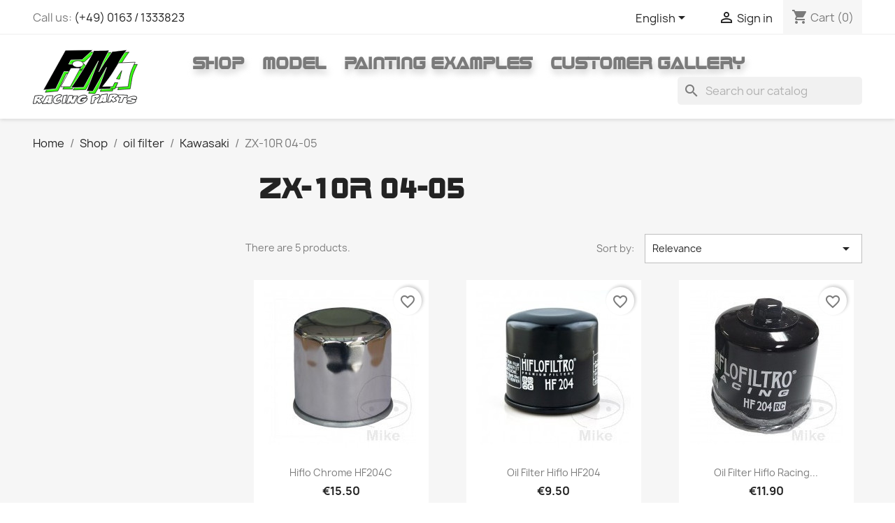

--- FILE ---
content_type: image/svg+xml
request_url: https://www.fima-racingparts.de/img/logo-1683021342.svg
body_size: 10171
content:
<?xml version="1.0" encoding="UTF-8" standalone="no"?>
<!-- Created with Inkscape (http://www.inkscape.org/) -->

<svg
   version="1.1"
   id="svg18"
   width="290.58099"
   height="150.91612"
   viewBox="0 0 290.58099 150.91612"
   sodipodi:docname="fima_racing_parts_vector_final.eps"
   xmlns:inkscape="http://www.inkscape.org/namespaces/inkscape"
   xmlns:sodipodi="http://sodipodi.sourceforge.net/DTD/sodipodi-0.dtd"
   xmlns="http://www.w3.org/2000/svg"
   xmlns:svg="http://www.w3.org/2000/svg">
  <defs
     id="defs22" />
  <sodipodi:namedview
     id="namedview20"
     pagecolor="#ffffff"
     bordercolor="#000000"
     borderopacity="0.25"
     inkscape:showpageshadow="2"
     inkscape:pageopacity="0.0"
     inkscape:pagecheckerboard="0"
     inkscape:deskcolor="#d1d1d1"
     showgrid="false" />
  <g
     id="g26"
     inkscape:groupmode="layer"
     inkscape:label="Page 1"
     transform="matrix(1.3333333,0,0,-1.3333333,-69.170801,150.91696)">
    <g
       id="g28"
       transform="scale(0.1)">
      <path
         d="M 802.477,170.09 718.727,25.0898 V 12.1719 l 22.078,-2.91018 50.836,4.16018 17.086,8.75 3.328,13.75 9.586,0.4179 V 16.1914 c 0,0 6.672,-6.51171 8.336,-6.92968 1.664,-0.42188 40.414,6.18748 40.414,6.18748 l 40.836,2.6719 12.914,123.2189 8.675,31.672 -67.839,1.508"
         style="fill:#ffffff;fill-opacity:1;fill-rule:evenodd;stroke:none"
         id="path30" />
      <path
         d="m 1267.08,176.039 -25.83,-73.109 -23.75,-60.4886 -5.83,-24.8828 2.91,-5.957 35,3.2773 29.17,2.6797 10.83,33.2109 26.25,-33.2109 64.17,1.9609 41.25,95.4215 28.75,46.25 -7.08,4.579 -71.13,3.332 -25.73,-50.262 -3.56,48.601 v 12.168 l -75.42,-3.57"
         style="fill:#ffffff;fill-opacity:1;fill-rule:evenodd;stroke:none"
         id="path32" />
      <path
         d="m 1744.58,171.27 -10.83,-75.2309 -7.08,-59.0196 -2.5,-25.4179 7.91,-4.16019 24.17,4.16019 35.83,16.6797 v 40.4101 l 13.34,20.6602 30.83,18.9184 41.25,27.082 23.75,21.25 8.33,14.668 -5.41,19.5 -21.25,5.171 h -36.25 l -42.92,-8.109 -42.92,-16.562 h -14.58 -1.67"
         style="fill:#ffffff;fill-opacity:1;fill-rule:evenodd;stroke:none"
         id="path34" />
      <path
         d="m 1238.33,1070.77 -461.244,-825 261.244,26.25 171.25,357.5 294.84,-5.602 107.66,155.602 -304.99,4.3 44.99,85.7 233.75,5 223.75,205 -571.25,-8.75"
         style="fill:#39ff14;fill-opacity:1;fill-rule:nonzero;stroke:none"
         id="path36" />
      <path
         d="m 1238.33,1070.77 -461.244,-825 261.244,26.25 171.25,357.5 294.84,-5.602 107.66,155.602 -304.99,4.3 44.99,85.7 233.75,5 223.75,205 z"
         style="fill:none;stroke:#000000;stroke-width:10;stroke-linecap:butt;stroke-linejoin:miter;stroke-miterlimit:10;stroke-dasharray:none;stroke-opacity:1"
         id="path38" />
      <path
         d="m 1140.83,313.41 c 0,0 205.21,380.977 208.88,387.735 3.8,6.992 212.48,1.539 201.12,1.828 L 1339.58,313.41 h -198.75"
         style="fill:#39ff14;fill-opacity:1;fill-rule:nonzero;stroke:none"
         id="path40" />
      <path
         d="m 1140.83,313.41 c 0,0 205.21,380.977 208.88,387.735 3.8,6.992 212.48,1.539 201.12,1.828 L 1339.58,313.41 Z"
         style="fill:none;stroke:#000000;stroke-width:10;stroke-linecap:butt;stroke-linejoin:miter;stroke-miterlimit:10;stroke-dasharray:none;stroke-opacity:1"
         id="path42" />
      <path
         d="m 1618.33,302.02 c 0,0 305.8,553.058 305.8,548.058 0,-5 -110.8,-280.558 -110.8,-280.558 l -136.25,-345 132.5,-6.25 283.75,497.757 -63.75,-169.007 -110,-283.75 255,10 c 0,0 16.25,61.25 73.75,301.25 57.5,240 268.75,505 268.75,505 l -305,-35 -158.75,-229.559 -120.91,-193.613 c 0,0 83.41,196.922 107.16,243.172 23.75,46.25 108.75,206.25 108.75,206.25 l -320,-7.5 c 0,0 -23.75,-52.5 -36.25,-78.75 -12.5,-26.25 -91.25,-161.25 -151.25,-257.5 -60,-96.25 -181.25,-292.5 -286.25,-433.75 l 263.75,8.75"
         style="fill:#39ff14;fill-opacity:1;fill-rule:nonzero;stroke:none"
         id="path44" />
      <path
         d="m 1618.33,302.02 c 0,0 305.8,553.058 305.8,548.058 0,-5 -110.8,-280.558 -110.8,-280.558 l -136.25,-345 132.5,-6.25 283.75,497.757 -63.75,-169.007 -110,-283.75 255,10 c 0,0 16.25,61.25 73.75,301.25 57.5,240 268.75,505 268.75,505 l -305,-35 -158.75,-229.559 -120.91,-193.613 c 0,0 83.41,196.922 107.16,243.172 23.75,46.25 108.75,206.25 108.75,206.25 l -320,-7.5 c 0,0 -23.75,-52.5 -36.25,-78.75 -12.5,-26.25 -91.25,-161.25 -151.25,-257.5 -60,-96.25 -181.25,-292.5 -286.25,-433.75 z"
         style="fill:none;stroke:#000000;stroke-width:10;stroke-linecap:butt;stroke-linejoin:miter;stroke-miterlimit:10;stroke-dasharray:none;stroke-opacity:1"
         id="path46" />
      <path
         d="m 2409.58,648.895 c 0,0 -113.75,-171.875 -110,-170.625 3.75,1.25 66.25,-6.25 66.25,-6.25 z m -415,-339.375 c 0,0 164.39,211.652 200,267.941 38.75,61.25 144.38,232.059 144.38,232.059 l 350.62,13.75 c 0,0 -86.25,-160 -106.25,-262.5 -20,-102.5 -41.25,-243.309 -41.25,-243.309 l -260,-19.191 46.25,99.3 -66.23,0.969 -36.27,-81.078 -231.25,-4.051"
         style="fill:#39ff14;fill-opacity:1;fill-rule:nonzero;stroke:none"
         id="path48" />
      <path
         d="m 2409.58,648.895 c 0,0 -113.75,-171.875 -110,-170.625 3.75,1.25 66.25,-6.25 66.25,-6.25 z m -415,-339.375 c 0,0 164.39,211.652 200,267.941 38.75,61.25 144.38,232.059 144.38,232.059 l 350.62,13.75 c 0,0 -86.25,-160 -106.25,-262.5 -20,-102.5 -41.25,-243.309 -41.25,-243.309 l -260,-19.191 46.25,99.3 -66.23,0.969 -36.27,-81.078 -231.25,-4.051"
         style="fill:none;stroke:#000000;stroke-width:10;stroke-linecap:butt;stroke-linejoin:miter;stroke-miterlimit:10;stroke-dasharray:none;stroke-opacity:1"
         id="path50" />
      <path
         d="m 1610.35,786.465 c 0,-37.586 -50.54,-68.059 -112.88,-68.059 -62.35,0 -112.89,30.473 -112.89,68.059 0,37.586 50.54,68.055 112.89,68.055 62.34,0 112.88,-30.469 112.88,-68.055"
         style="fill:#39ff14;fill-opacity:1;fill-rule:nonzero;stroke:none"
         id="path52" />
      <path
         d="m 1610.35,786.465 c 0,-37.586 -50.54,-68.059 -112.88,-68.059 -62.35,0 -112.89,30.473 -112.89,68.059 0,37.586 50.54,68.055 112.89,68.055 62.34,0 112.88,-30.469 112.88,-68.055 z"
         style="fill:none;stroke:#000000;stroke-width:10;stroke-linecap:butt;stroke-linejoin:miter;stroke-miterlimit:10;stroke-dasharray:none;stroke-opacity:1"
         id="path54" />
      <path
         d="m 1194.58,1116.78 -461.244,-824.991 261.25,26.25 171.244,357.488 294.84,-5.601 107.66,155.601 -304.99,4.301 44.99,85.699 233.75,5 223.75,205.003 -571.25,-8.75"
         style="fill:#000000;fill-opacity:1;fill-rule:nonzero;stroke:none"
         id="path56" />
      <path
         d="m 1194.58,1116.78 -461.244,-824.991 261.25,26.25 171.244,357.488 294.84,-5.601 107.66,155.601 -304.99,4.301 44.99,85.699 233.75,5 223.75,205.003 z"
         style="fill:none;stroke:#ffffff;stroke-width:10;stroke-linecap:butt;stroke-linejoin:miter;stroke-miterlimit:4;stroke-dasharray:none;stroke-opacity:1"
         id="path58" />
      <path
         d="m 1097.08,359.422 c 0,0 205.21,380.973 208.88,387.73 3.8,6.993 212.48,1.539 201.12,1.825 L 1295.83,359.422 h -198.75"
         style="fill:#ffffff;fill-opacity:1;fill-rule:nonzero;stroke:none"
         id="path60" />
      <path
         d="m 1097.08,359.422 c 0,0 205.21,380.973 208.88,387.73 3.8,6.993 212.48,1.539 201.12,1.825 L 1295.83,359.422 Z"
         style="fill:none;stroke:#000000;stroke-width:10;stroke-linecap:butt;stroke-linejoin:miter;stroke-miterlimit:10;stroke-dasharray:none;stroke-opacity:1"
         id="path62" />
      <path
         d="m 1574.58,348.039 c 0,0 305.8,553.043 305.8,548.043 0,-5 -110.8,-280.555 -110.8,-280.555 l -136.25,-344.988 132.5,-6.25 283.75,497.746 -63.75,-169.008 -110,-283.738 255,10 c 0,0 16.25,61.25 73.75,301.238 57.5,240 268.75,505.003 268.75,505.003 l -305,-35 -158.75,-229.565 -120.91,-193.613 c 0,0 83.41,196.925 107.16,243.175 23.75,46.25 108.75,206.253 108.75,206.253 l -320,-7.5 c 0,0 -23.75,-52.5 -36.25,-78.75 -12.5,-26.25 -91.25,-161.253 -151.25,-257.503 -60,-96.25 -181.25,-292.488 -286.25,-433.738 l 263.75,8.75"
         style="fill:#000000;fill-opacity:1;fill-rule:nonzero;stroke:none"
         id="path64" />
      <path
         d="m 1574.58,348.039 c 0,0 305.8,553.043 305.8,548.043 0,-5 -110.8,-280.555 -110.8,-280.555 l -136.25,-344.988 132.5,-6.25 283.75,497.746 -63.75,-169.008 -110,-283.738 255,10 c 0,0 16.25,61.25 73.75,301.238 57.5,240 268.75,505.003 268.75,505.003 l -305,-35 -158.75,-229.565 -120.91,-193.613 c 0,0 83.41,196.925 107.16,243.175 23.75,46.25 108.75,206.253 108.75,206.253 l -320,-7.5 c 0,0 -23.75,-52.5 -36.25,-78.75 -12.5,-26.25 -91.25,-161.253 -151.25,-257.503 -60,-96.25 -181.25,-292.488 -286.25,-433.738 z"
         style="fill:none;stroke:#ffffff;stroke-width:10;stroke-linecap:butt;stroke-linejoin:miter;stroke-miterlimit:10;stroke-dasharray:none;stroke-opacity:1"
         id="path66" />
      <path
         d="m 2365.83,694.902 c 0,0 -113.75,-171.867 -110,-170.617 3.75,1.25 66.25,-6.246 66.25,-6.246 z m -415,-339.363 c 0,0 161.25,206.676 200,267.926 38.75,61.25 144.38,232.062 144.38,232.062 l 350.62,13.75 c 0,0 -86.25,-160 -106.25,-262.5 -20,-102.488 -41.25,-243.308 -41.25,-243.308 l -260,-19.18 46.25,99.293 -66.23,0.977 -36.27,-81.09 -231.25,-7.93"
         style="fill:#ffffff;fill-opacity:1;fill-rule:nonzero;stroke:none"
         id="path68" />
      <path
         d="m 2365.83,694.902 c 0,0 -113.75,-171.867 -110,-170.617 3.75,1.25 66.25,-6.246 66.25,-6.246 z m -415,-339.363 c 0,0 161.25,206.676 200,267.926 38.75,61.25 144.38,232.062 144.38,232.062 l 350.62,13.75 c 0,0 -86.25,-160 -106.25,-262.5 -20,-102.488 -41.25,-243.308 -41.25,-243.308 l -260,-19.18 46.25,99.293 -66.23,0.977 -36.27,-81.09 z"
         style="fill:none;stroke:#000000;stroke-width:10;stroke-linecap:butt;stroke-linejoin:miter;stroke-miterlimit:10;stroke-dasharray:none;stroke-opacity:1"
         id="path70" />
      <path
         d="m 1566.6,832.469 c 0,-37.582 -50.54,-68.059 -112.88,-68.059 -62.35,0 -112.89,30.477 -112.89,68.059 0,37.59 50.54,68.058 112.89,68.058 62.34,0 112.88,-30.468 112.88,-68.058"
         style="fill:#ffffff;fill-opacity:1;fill-rule:nonzero;stroke:none"
         id="path72" />
      <path
         d="m 1566.6,832.469 c 0,-37.582 -50.54,-68.059 -112.88,-68.059 -62.35,0 -112.89,30.477 -112.89,68.059 0,37.59 50.54,68.058 112.89,68.058 62.34,0 112.88,-30.468 112.88,-68.058 z"
         style="fill:none;stroke:#000000;stroke-width:10;stroke-linecap:butt;stroke-linejoin:miter;stroke-miterlimit:10;stroke-dasharray:none;stroke-opacity:1"
         id="path74" />
      <path
         d="m 671.105,186.77 c -5.96,0 -11.917,0 -17.882,0"
         style="fill:#6f7266;fill-opacity:1;fill-rule:evenodd;stroke:none"
         id="path76" />
      <path
         d="m 2331.04,185.559 c 5.17,0 10.33,0 15.5,0 0,-0.387 0,-0.789 0,-1.188 -4.8,0.77 -12.68,-1.539 -15.5,1.188"
         style="fill:#c0c3ba;fill-opacity:1;fill-rule:evenodd;stroke:none"
         id="path78" />
      <path
         d="m 2346.54,184.371 c 0,0.399 0,0.801 0,1.188 6.38,-0.77 15.86,1.582 20.24,-1.188 -6.75,0 -13.49,0 -20.24,0"
         style="fill:#6f7266;fill-opacity:1;fill-rule:evenodd;stroke:none"
         id="path80" />
      <path
         d="M 897.512,183.191 C 893.91,180.441 885.215,182.77 879.641,182"
         style="fill:#6f7266;fill-opacity:1;fill-rule:evenodd;stroke:none"
         id="path82" />
      <path
         d="m 1571.98,180.809 c 3.22,1.972 14.64,1.972 17.87,0 -5.96,0 -11.91,0 -17.87,0"
         style="fill:#6f7266;fill-opacity:1;fill-rule:evenodd;stroke:none"
         id="path84" />
      <path
         d="m 1418.26,176.039 c -15.5,0 -30.99,0 -46.47,0"
         style="fill:#6f7266;fill-opacity:1;fill-rule:evenodd;stroke:none"
         id="path86" />
      <path
         d="m 2294.11,172.461 c 2.74,-2.813 0.44,-10.68 1.2,-15.492 -2.77,2.82 -0.44,10.691 -1.2,15.492"
         style="fill:#6f7266;fill-opacity:1;fill-rule:evenodd;stroke:none"
         id="path88" />
      <path
         d="m 2609.89,171.27 c 3.62,1.98 15.46,1.98 19.05,0 -6.34,0 -12.69,0 -19.05,0"
         style="fill:#c0c3ba;fill-opacity:1;fill-rule:evenodd;stroke:none"
         id="path90" />
      <path
         d="m 2683.77,136.711 c 1.99,-2.039 1.99,-12.242 0,-14.301 0,4.781 0,9.539 0,14.301"
         style="fill:#6f7266;fill-opacity:1;fill-rule:evenodd;stroke:none"
         id="path92" />
      <path
         d="m 629.395,134.332 c 4.406,1.977 17.046,1.977 21.449,0 -7.149,0 -14.297,0 -21.449,0"
         style="fill:#6f7266;fill-opacity:1;fill-rule:evenodd;stroke:none"
         id="path94" />
      <path
         d="m 2322.71,134.332 c -2.84,-1.98 -13.85,-1.98 -16.69,0 5.56,0 11.11,0 16.69,0"
         style="fill:#6f7266;fill-opacity:1;fill-rule:evenodd;stroke:none"
         id="path96" />
      <path
         d="m 2578.9,117.641 c 1.3,1.988 10.64,1.988 11.92,0 -3.98,0 -7.94,0 -11.92,0"
         style="fill:#6f7266;fill-opacity:1;fill-rule:evenodd;stroke:none"
         id="path98" />
      <path
         d="m 2602.73,106.93 c 3.62,-0.75 10.26,1.519 11.93,-1.2 -3.64,0.75 -10.26,-1.519 -11.93,1.2"
         style="fill:#c0c3ba;fill-opacity:1;fill-rule:evenodd;stroke:none"
         id="path100" />
      <path
         d="m 933.262,77.1406 c 0,-4.7695 0,-9.539 0,-14.3086"
         style="fill:#c0c3ba;fill-opacity:1;fill-rule:evenodd;stroke:none"
         id="path102" />
      <path
         d="m 1426.59,74.7383 c 0,-5.1563 0,-10.3164 0,-15.4688"
         style="fill:#6f7266;fill-opacity:1;fill-rule:evenodd;stroke:none"
         id="path104" />
      <path
         d="m 2559.83,53.3008 c -2.43,-1.9805 -13.05,-1.9805 -15.48,0 5.17,0 10.33,0 15.48,0"
         style="fill:#6f7266;fill-opacity:1;fill-rule:evenodd;stroke:none"
         id="path106" />
      <path
         d="m 2340.57,29.4688 c 1.67,2.7226 8.29,0.4414 11.93,1.1914 -1.67,-2.711 -8.31,-0.4414 -11.93,-1.1914"
         style="fill:#6f7266;fill-opacity:1;fill-rule:evenodd;stroke:none"
         id="path108" />
      <path
         d="m 995.227,16.3711 c 5.163,0 10.333,0 15.493,0 -2.45,-1.9922 -13.052,-1.9922 -15.493,0"
         style="fill:#6f7266;fill-opacity:1;fill-rule:evenodd;stroke:none"
         id="path110" />
      <path
         d="m 2045.05,53.3008 c 6.19,11.7109 -0.65,36.4101 3.57,50.0512 -2.16,-15.7114 4.48,-40.2231 -3.57,-50.0512"
         style="fill:#6f7266;fill-opacity:1;fill-rule:evenodd;stroke:none"
         id="path112" />
      <path
         d="m 2170.18,159.352 c -3.51,-9.204 -8.09,-17.332 -10.74,-27.403 20.68,4.75 40.82,10.039 50.06,26.211 -7.9,5.66 -29.71,4.488 -39.32,1.192 z m 61.95,39.328 c 18.18,-2.371 43.91,-2.981 45.3,-19.071 2.1,-24.558 -61.26,-39.027 -70.32,-54.82 11.49,-19.09 29.97,-31.2187 39.32,-52.4179 -19.24,-8.9609 -39.91,-16.4922 -59.56,-25.0313 -12.02,19.7618 -23.54,40.0391 -38.15,57.1992 -6.94,-14.8906 -10.25,-33.4492 -15.49,-50.0507 -20.17,-2.0664 -38.36,-6.1094 -57.18,-9.5274 14.44,49.8985 29.34,99.3481 46.45,146.5591 20.06,3.378 40.75,6.14 63.18,7.16 15.47,0 30.97,0 46.45,0"
         style="fill:#ffffff;fill-opacity:1;fill-rule:evenodd;stroke:none"
         id="path114" />
      <path
         d="m 995.227,16.3711 c -28.954,4.8984 -47.336,20.0781 -48.86,50.0273 -3.476,68.3006 87.913,150.1406 164.443,114.4106 -1.71,-6.239 -8.02,-7.86 -10.72,-13.11 -5.66,-4.668 -10.82,-9.828 -15.49,-15.488 -3.28,-2.281 -6.06,-5.063 -8.35,-8.34 -34.84,6.918 -66.07,-29.351 -70.3,-58.3905 -7.743,-53.1719 62.35,-27.1602 70.3,-3.5899 8.47,-4.6406 13.97,-12.2304 19.07,-20.25 -22.17,-21.1211 -46.08,-40.5 -84.6,-45.2695 -5.16,0 -10.33,0 -15.493,0"
         style="fill:#ffffff;fill-opacity:1;fill-rule:evenodd;stroke:none"
         id="path116" />
      <path
         d="m 886.793,168.891 c -27.461,-0.743 -53.848,-2.559 -79.852,-4.77 C 781.84,110.969 751.688,62.8906 722.34,13.9688 c 24.871,3.3398 51.058,5.3515 76.265,8.3515 3.391,5.3399 4.813,12.668 8.336,17.8711 8.504,0.6406 16.907,1.3672 25.036,2.3906 -0.622,-8.5429 -6.442,-18.1718 -3.579,-26.2109 23.832,3.9609 50.286,5.3086 76.266,7.1406 0.094,55.9102 8.774,103.2503 23.832,144.1873 2.328,4.75 -13.699,1.371 -19.07,2.391 m -11.914,13.101 c 5.562,0 11.121,0 16.687,0 5.957,0 11.914,0 17.871,0 19.239,-3.05 8.414,-22.652 3.578,-38.132 -8.91,-28.457 -15.789,-68.4184 -16.687,-101.2895 -2.727,-2.0273 -0.441,-9.0898 -1.191,-13.1093 0.699,-7.8516 -0.504,-13.8008 -3.571,-17.8789 C 904.301,7.76953 885.824,8.48047 866.531,6.82031 844.105,4.89844 812.809,-5.32813 812.898,17.5586 806.523,3.46875 779.723,7.19922 755.715,4.44922 739.301,2.55859 723.27,-2.55859 711.617,3.26172 c -11.07,11.86718 9.926,35.49998 17.871,48.85938 23.793,40 48.578,84.5699 69.117,123.9179 24.153,4.852 52.508,5.481 81.036,5.961"
         style="fill:#2d2e2f;fill-opacity:1;fill-rule:evenodd;stroke:none"
         id="path118" />
      <path
         d="m 1567.21,64.0313 c 3.86,4.8593 8.24,9.2382 13.11,13.1093 -3.87,-4.8789 -8.24,-9.2422 -13.11,-13.1093"
         style="fill:#c0c3ba;fill-opacity:1;fill-rule:evenodd;stroke:none"
         id="path120" />
      <path
         d="m 1589.85,180.809 c 21.32,-1.329 36.37,-8.918 46.47,-21.457 -12.12,-10.512 -29.14,-16.153 -41.71,-26.211 -32.38,15.769 -70.28,-9.539 -85.79,-34.559 -5.7,-9.2109 -11.34,-23.9804 -9.53,-32.1836 5.06,-22.9101 54.82,-15.0078 67.92,-2.3671 4.87,3.8671 9.24,8.2304 13.11,13.1093 0.02,2.3594 3.25,1.5078 2.38,4.75 -17.49,-1.9609 -32.62,-6.289 -50.05,-8.332 2.82,10.3008 6.72,19.5 9.54,29.7934 33.47,5.046 66.73,10.32 101.29,14.289 -12.01,-55.2699 -75.14,-102.0707 -144.19,-101.2699 -31.71,0.3594 -63.49,17.8086 -59.58,57.1875 5.68,57.2304 71.6,101.8124 132.27,107.2504 5.96,0 11.91,0 17.87,0"
         style="fill:#ffffff;fill-opacity:1;fill-rule:evenodd;stroke:none"
         id="path122" />
      <path
         d="m 629.395,134.332 c -4.497,0.918 -5.7,-1.461 -9.536,-1.191 -4.671,-8.43 -6.972,-19.243 -10.718,-28.602 19.629,5.793 41.324,9.52 48.855,27.41 -1.101,2.071 -3.723,2.633 -7.152,2.383 M 700.898,46.1602 C 682.82,37.2188 663.129,29.8906 644.887,21.1211 627.738,37.3516 617.656,60.6289 600.797,77.1406 595.25,62.0195 591.711,44.9102 588.883,27.082 568.73,24.1914 549.934,19.9492 530.488,16.3711 c 11.528,50.4297 24.153,99.7699 38.129,147.7499 31.387,4.399 64.66,11.359 106.055,9.527 19.73,-0.859 50.422,-4.687 51.246,-20.25 0.742,-14.019 -20.957,-23.468 -30.984,-29.796 -13.903,-8.762 -25.243,-16.071 -36.938,-23.8325 11.606,-20.5586 33.035,-31.3007 42.902,-53.6093"
         style="fill:#ffffff;fill-opacity:1;fill-rule:evenodd;stroke:none"
         id="path124" />
      <path
         d="m 1407.53,162.941 c 7.55,0 15.09,0 22.64,0"
         style="fill:#ffffff;fill-opacity:1;fill-rule:evenodd;stroke:none"
         id="path126" />
      <path
         d="m 1979.53,93.8203 c -7.01,-0.1601 -11.53,-2.789 -19.08,-2.3906 10.33,26.6093 20.53,53.3403 30.99,79.8403 0.02,-20.321 -8.92,-52.231 -11.91,-77.4497"
         style="fill:#2d2e2f;fill-opacity:1;fill-rule:evenodd;stroke:none"
         id="path128" />
      <path
         d="m 2559.83,53.3008 c 11.06,-0.332 20.91,0.5703 26.23,5.9687 -11.42,20.461 -141.85,2.1016 -101.29,50.0395 19.63,23.211 86.6,47.55 129.89,48.851 40.27,1.211 71.49,-15.262 48.85,-53.621 -17.12,-0.43 -31.26,2.121 -48.85,1.191 -1.67,2.719 -8.31,0.45 -11.93,1.2 0.72,8.261 -4.14,10.941 -11.91,10.711 -1.28,1.988 -10.62,1.988 -11.92,0 -12.08,-1.02 -22.92,-3.289 -26.21,-13.102 15.51,-19.1992 94.5,-3.43 97.72,-35.7499 2.03,-20.4805 -30.64,-32.6797 -46.49,-38.1289 -40.51,-13.9414 -94.05,-18.4414 -131.06,0 8.45,13.789 20.96,23.5195 34.54,32.1718 12.56,-2.9336 19.9,-11.082 36.95,-9.5312"
         style="fill:#ffffff;fill-opacity:1;fill-rule:evenodd;stroke:none"
         id="path130" />
      <path
         d="M 854.609,146.25 C 851.672,122.191 843.5,93.0117 836.738,68.7891 c -5.566,0 -11.117,0 -16.683,0 9.515,27.832 23.269,51.4099 34.554,77.4609"
         style="fill:#2d2e2f;fill-opacity:1;fill-rule:evenodd;stroke:none"
         id="path132" />
      <path
         d="m 650.844,134.332 c 3.429,0.25 6.051,-0.312 7.152,-2.383 -7.531,-17.89 -29.226,-21.617 -48.855,-27.41 3.746,9.359 6.047,20.172 10.718,28.602 3.836,-0.27 5.039,2.109 9.536,1.191 7.152,0 14.3,0 21.449,0"
         style="fill:#2d2e2f;fill-opacity:1;fill-rule:evenodd;stroke:none"
         id="path134" />
      <path
         d="m 1430.17,162.941 c -7.55,0 -15.09,0 -22.64,0 -7.96,1.969 -24.21,1.969 -32.17,0 -11.55,-25.011 -21.29,-51.812 -33.37,-76.2691 -9.06,22.1291 -2.97,63.0581 -3.58,86.9761 -6.36,-0.769 -15.86,1.571 -20.26,-1.187 -16.36,-0.301 -32.12,-1.231 -47.66,-2.371 -17.73,-50.602 -36.11,-100.5392 -52.43,-152.5314 19.58,2.2617 37.57,6.1211 58.39,7.1523 3.76,16.4883 7.73,32.7696 14.3,46.4688 9.47,-15.9609 17.76,-33.0899 27.4,-48.8594 18.13,2.1289 36.91,3.6094 57.21,3.5703 16.33,51.5899 40.9,94.9414 67.92,135.8594 -0.39,0 -0.79,0 -1.2,0 m -114.39,25.02 c 31.83,6.628 25.95,-19.161 23.83,-41.711 8.36,8.722 6.84,27.32 20.27,30.98 15.48,0 30.97,0 46.47,0 14.17,-0.641 36.07,3.609 39.32,-9.539 3.15,-12.691 -13.24,-28.5 -19.06,-38.121 -8.19,-13.527 -14.73,-25.02 -20.26,-35.7501 -15.32,-29.6601 -23.29,-55.2969 -34.56,-78.6601 -22.62,-2.7891 -46.78,-4.05864 -71.5,-4.75005 -8.86,6.23045 -12.29,17.89065 -17.87,27.40235 -5.47,-7.0898 -1.82,-18.4414 -10.73,-23.8398 -7.7,-4.66021 -26.46,-4.10161 -39.32,-5.96099 -14.9,-2.1289 -31.56,-5.46875 -38.14,2.39844 -2.15,16.55075 4.7,32.60155 9.54,47.65235 4.68,14.5508 10.54,28.8789 15.49,42.8984 10.13,28.7425 17.92,58.7505 33.37,83.4215 14.09,1.789 29.06,2.707 45.27,2.368 5.59,0.781 14.27,-1.547 17.88,1.211"
         style="fill:#2d2e2f;fill-opacity:1;fill-rule:evenodd;stroke:none"
         id="path136" />
      <path
         d="m 2350.12,146.25 c -5.18,2.75 -15.48,0.41 -22.65,1.191 4.03,1.59 24.4,3.008 22.65,-1.191"
         style="fill:#c0c3ba;fill-opacity:1;fill-rule:evenodd;stroke:none"
         id="path138" />
      <path
         d="m 1523.13,93.8203 c 2.33,-6.7383 -8.5,-16.9219 -3.59,-26.2187 -1.79,-3.2422 -5.14,1.8984 -7.15,2.3789 1.72,9.8008 6.69,16.3515 10.74,23.8398"
         style="fill:#ffffff;fill-opacity:1;fill-rule:evenodd;stroke:none"
         id="path140" />
      <path
         d="m 1991.44,171.27 c -10.46,-26.5 -20.66,-53.231 -30.99,-79.8403 7.55,-0.3984 12.07,2.2305 19.08,2.3906 2.99,25.2187 11.93,57.1287 11.91,77.4497 z m 53.61,-117.9692 c -26.41,-2.5703 -49.81,-8.1719 -73.88,-13.1094 1.03,8.5078 2.99,16.0977 3.58,25.0274 -5.84,1.4531 -16.95,-2.0899 -23.83,-3.5782 -3.79,-4.9687 -4.87,-12.6093 -7.16,-19.0586 -26.02,-3.3515 -49.66,-9.1132 -73.88,-14.3007 24.52,52.5273 52.27,101.8477 73.88,157.2777 38.91,6.793 78.78,12.589 120.36,16.691 -8.36,-29.762 -15.3,-60.961 -15.5,-98.898"
         style="fill:#ffffff;fill-opacity:1;fill-rule:evenodd;stroke:none"
         id="path142" />
      <path
         d="m 2307.22,180.441 c 0,0.789 0,1.59 0,2.379 3.37,5.352 16.52,0.95 23.82,2.379 2.82,-2.738 10.7,-0.429 15.5,-1.187 6.75,0 13.49,0 20.24,0 38.36,-1.383 75.37,-4.082 110.82,-8.34 -2.12,-12.973 -6.6,-23.582 -8.33,-36.942 -18.45,0.879 -36.75,10.071 -51.23,5.961 -14.12,-4.011 -24.46,-28.66 -30.98,-44.089 -8.38,-19.8715 -14.02,-40.2036 -19.09,-56.0122 -20.48,-1.75 -42.58,-1.8906 -63.14,-3.5781 14.4,35.6485 30.22,69.8793 45.29,104.8673 1.75,4.203 -18.62,2.793 -22.65,1.191 -6.36,0 -12.7,0 -19.06,0 0,5.961 0,11.91 0,17.871"
         style="fill:#ffffff;fill-opacity:1;fill-rule:evenodd;stroke:none"
         id="path144" />
      <path
         d="M 1224.02,179.609 C 1212.03,136 1190.98,91.1016 1189.46,33.0391 c -19.39,-4.8399 -37.42,-11.0274 -57.2,-15.4805 7.56,50.8203 16.73,100.0504 26.22,148.9414 21.27,4.941 44.18,8.238 65.54,13.109"
         style="fill:#ffffff;fill-opacity:1;fill-rule:evenodd;stroke:none"
         id="path146" />
      <path
         d="m 1579.12,124.789 c -6.01,-4.699 -17.92,-3.508 -26.21,-5.949 6.59,4.14 15.73,5.719 26.21,5.949"
         style="fill:#ffffff;fill-opacity:1;fill-rule:evenodd;stroke:none"
         id="path148" />
      <path
         d="m 2048.62,103.352 c 0.2,37.937 7.14,69.136 15.5,98.898 -41.58,-4.102 -81.45,-9.898 -120.36,-16.691 -21.61,-55.43 -49.36,-104.7504 -73.88,-157.2777 24.22,5.1875 47.86,10.9492 73.88,14.3007 2.29,6.4493 3.37,14.0899 7.16,19.0586 6.88,1.4883 17.99,5.0313 23.83,3.5782 -0.59,-8.9297 -2.55,-16.5196 -3.58,-25.0274 24.07,4.9375 47.47,10.5391 73.88,13.1094 8.05,9.8281 1.41,34.3398 3.57,50.0512 z m 13.12,-44.0825 c 0,-3.1875 0,-6.3593 0,-9.5507 -5.39,-11.5469 -28.39,-11.668 -50.06,-15.4766 -23.74,-4.1836 -47.61,-16.1914 -53.62,3.5664 -9.4,-11.0977 -32.71,-12.5391 -53.62,-16.6875 -14.84,-2.9414 -30.51,-7.7422 -44.09,-4.75 -1.07,2.0977 -2.66,3.6797 -4.78,4.75 -0.16,17.918 10.99,32.5078 17.88,46.4805 20.89,42.2304 41.53,84.8594 61.98,129.8864 31.65,6.703 69.23,12.403 107.24,16.684 15.17,1.707 33.23,5.539 35.74,-7.152 1.57,-7.809 -3.56,-16.879 -5.94,-26.211 -6.23,-24.45 -9.84,-55.317 -10.73,-83.4184 -1.99,-9.9414 -1.99,-28.1914 0,-38.1211"
         style="fill:#2d2e2f;fill-opacity:1;fill-rule:evenodd;stroke:none"
         id="path150" />
      <path
         d="m 2185.68,198.68 c -22.43,-1.02 -43.12,-3.782 -63.18,-7.16 -17.11,-47.211 -32.01,-96.6606 -46.45,-146.5591 18.82,3.418 37.01,7.461 57.18,9.5274 5.24,16.6015 8.55,35.1601 15.49,50.0507 14.61,-17.1601 26.13,-37.4374 38.15,-57.1992 19.65,8.5391 40.32,16.0704 59.56,25.0313 -9.35,21.1992 -27.83,33.3279 -39.32,52.4179 9.06,15.793 72.42,30.262 70.32,54.82 -1.39,16.09 -27.12,16.7 -45.3,19.071 -12.71,1.98 -33.74,1.98 -46.45,0 z m 36.93,14.3 c 35.04,-0.109 74.71,-9.011 67.92,-40.519 -5.96,-27.731 -43.04,-33.379 -63.15,-50.051 4.32,-16.551 36.18,-29.0584 33.36,-51.2303 -1.69,-13.2578 -22.99,-17.4297 -35.74,-22.6484 -14.78,-6.0196 -27,-14.9415 -44.1,-14.2891 -11.19,11.0391 -17.2,27.2695 -27.41,39.3164 -6.73,-9.9688 -1.11,-22.3281 -10.71,-29.7891 -7.95,-6.1601 -25.61,-4.6797 -39.33,-7.1484 -14.38,-2.582 -29.77,-9.1523 -38.14,-1.1914 -2.95,26.9101 9.03,55.0703 19.07,86.9803 3.91,12.461 8.93,25.738 14.3,41.711 3.32,9.867 7.43,33.801 15.49,39.328 14,9.59 61.16,5.672 82.22,9.531 8.73,0 17.47,0 26.22,0"
         style="fill:#2d2e2f;fill-opacity:1;fill-rule:evenodd;stroke:none"
         id="path152" />
      <path
         d="m 1110.81,180.809 c -76.53,35.73 -167.919,-46.11 -164.443,-114.4106 1.524,-29.9492 19.906,-45.1289 48.86,-50.0273 2.441,-1.9922 13.043,-1.9922 15.493,0 38.52,4.7695 62.43,24.1484 84.6,45.2695 -5.1,8.0196 -10.6,15.6094 -19.07,20.25 -7.95,-23.5703 -78.043,-49.582 -70.3,3.5899 4.23,29.0395 35.46,65.3085 70.3,58.3905 2.29,3.277 5.07,6.059 8.35,8.34 5.65,4.66 10.82,9.828 15.49,15.488 3.43,3.742 12.21,8.41 10.72,13.11 z M 933.262,77.1406 c 13.64,72.9494 58.531,114.6604 133.468,126.3084 5.56,0 11.12,0 16.67,0 17.56,-2.117 41.84,-7.461 42.9,-22.64 0.83,-11.789 -11.95,-16.469 -19.06,-25.02 -8.05,-7.059 -15.59,-14.598 -22.64,-22.648 -7.65,-5.161 -17.77,-1.032 -25.02,-2.391 -24.8,-4.629 -38.75,-35.6211 -39.34,-59.5703 31.37,-15.0781 36.93,24.4101 57.21,25.0195 10.66,0.3203 31.94,-21.5703 32.17,-33.3672 0.29,-14.332 -25.8,-30.3007 -40.51,-39.3203 C 1047.22,10.1016 1026.26,-1.23828 994.031,2.05859 962.438,5.28906 935.527,27.7617 933.262,62.832 c 0,4.7696 0,9.5391 0,14.3086"
         style="fill:#2d2e2f;fill-opacity:1;fill-rule:evenodd;stroke:none"
         id="path154" />
      <path
         d="m 1786.46,60.4492 c 0.22,5.3399 -0.35,11.0625 1.19,15.4922 6.71,19.1875 43.31,38.5786 59.59,48.8476 11.79,7.441 60.15,32.199 56.01,52.43 -2.1,10.23 -22.41,13.16 -34.54,13.121 -45.3,-0.168 -84.11,-16.391 -117.99,-25.031 -4.32,-52.09 -16.38,-102.7777 -19.07,-152.5277 16.41,8.2187 37.1,12.1679 53.64,20.2578 2.75,6.7695 0.39,18.6601 1.17,27.4101 z m 11.93,-32.1679 c -2.17,-10.2227 -22.8,-14.5821 -35.76,-19.06255 -14.13,-4.91016 -28.62,-11.61719 -40.52,-8.347656 -8.68,11.980506 -4.2,29.050806 -2.38,42.898406 5.43,41 13.72,87.2305 19.07,129.8785 16.4,10.383 41.2,16.141 66.73,21.461 34.59,7.18 109.67,22.352 112.02,-19.07 1.55,-27.359 -35.83,-45.207 -54.81,-57.199 -11.09,-7.008 -22.49,-14.981 -33.38,-22.6408 -15.22,-10.7187 -31.86,-18.1289 -29.78,-42.8984 -2.77,-5.9688 -0.41,-17.0703 -1.19,-25.0195"
         style="fill:#2d2e2f;fill-opacity:1;fill-rule:evenodd;stroke:none"
         id="path156" />
      <path
         d="m 2308.41,165.309 c 0,-5.957 0,-11.911 0,-17.868 6.36,0 12.7,0 19.06,0 7.17,-0.781 17.47,1.559 22.65,-1.191 -15.07,-35 -30.89,-69.2187 -45.29,-104.8594 20.56,1.668 42.66,1.8086 63.14,3.5703 5.07,15.8086 10.71,36.1407 19.09,56.0081 6.52,15.429 16.86,40.07 30.98,44.09 14.48,4.113 32.78,-5.079 51.23,-5.957 1.73,13.359 6.21,23.957 8.33,36.937 -35.45,4.262 -72.46,6.961 -110.82,8.332 -4.38,2.77 -13.86,0.418 -20.24,1.188 -5.17,0 -10.33,0 -15.5,0 -7.3,-1.43 -20.45,2.98 -23.82,-2.368 0,-0.8 0,-1.589 0,-2.382 m -13.11,-8.348 c -0.27,12.98 -1.44,26.848 11.91,26.219 6.36,0 12.72,0 19.05,0 5.97,0 11.94,0 17.88,0 4.78,0 9.55,0 14.31,0 3.2,-2.75 11.49,-0.43 16.68,-1.192 17.23,0.871 39.84,-1.957 60.78,-3.578 16.9,-1.301 47.7,1.262 54.82,-8.351 5.29,-7.161 0.21,-21.821 -2.39,-32.161 -2.73,-10.867 -4.7,-22.058 -11.91,-26.207 -21.46,-6.472 -34.41,8.739 -51.25,4.758 -17.25,-4.078 -30.11,-54.1599 -36.93,-73.8787 -5.95,-17.1484 -8.4,-32.4805 -34.56,-27.4101 -3.64,-0.75 -10.26,1.5312 -11.93,-1.1914 -15.48,0.6406 -40.91,-6.3672 -48.85,4.7734 5.19,40.0976 25.97,64.5781 36.94,98.8988 0.2,2.578 -4.22,0.539 -5.95,1.191 -5.58,0 -11.13,0 -16.69,0 -10.78,0.348 -11.29,10.949 -10.71,22.637 -0.76,4.812 1.54,12.679 -1.2,15.492"
         style="fill:#2d2e2f;fill-opacity:1;fill-rule:evenodd;stroke:none"
         id="path158" />
      <path
         d="m 1512.39,69.9805 c 2.01,-0.4805 5.36,-5.6211 7.15,-2.3789 -4.91,9.2968 5.92,19.4804 3.59,26.2187 -4.05,-7.4883 -9.02,-14.039 -10.74,-23.8398 z m 40.52,48.8595 c 8.29,2.441 20.2,1.25 26.21,5.949 -10.48,-0.23 -19.62,-1.809 -26.21,-5.949 z m 19.07,61.969 c -60.67,-5.438 -126.59,-50.02 -132.27,-107.2504 -3.91,-39.3789 27.87,-56.8281 59.58,-57.1875 69.05,-0.8008 132.18,46 144.19,101.2699 -34.56,-3.969 -67.82,-9.243 -101.29,-14.289 -2.82,-10.2934 -6.72,-19.4926 -9.54,-29.7934 17.43,2.043 32.56,6.3711 50.05,8.332 0.87,-3.2422 -2.36,-2.3906 -2.38,-4.75 -4.87,-3.8711 -9.25,-8.25 -13.11,-13.1093 -13.1,-12.6407 -62.86,-20.543 -67.92,2.3671 -1.81,8.2032 3.83,22.9727 9.53,32.1836 15.51,25.02 53.41,50.328 85.79,34.559 12.57,10.058 29.59,15.699 41.71,26.211 -10.1,12.539 -25.15,20.128 -46.47,21.457 M 1426.59,74.7383 c 2.54,27.6717 15.37,45.0117 28.6,61.9727 5.67,4.68 10.84,9.84 15.49,15.5 25.23,25.66 106.37,62.828 158.49,32.16 8.67,-5.07 22.4,-16.371 21.45,-27.402 -1.46,-17.199 -27.19,-16.821 -36.94,-28.59 12.89,-0.32 28.48,5.781 39.32,0 11.63,-37.5196 -19.91,-68.3087 -50.05,-90.5704 -31.64,-23.3672 -67.51,-39.03907 -115.58,-34.54688 -29.7,2.75781 -57.44,22.70708 -60.78,56.00778"
         style="fill:#2d2e2f;fill-opacity:1;fill-rule:evenodd;stroke:none"
         id="path160" />
      <path
         d="m 1158.48,166.5 c -9.49,-48.891 -18.66,-98.1211 -26.22,-148.9414 19.78,4.4531 37.81,10.6406 57.2,15.4805 1.52,58.0625 22.57,102.9609 34.56,146.5699 -21.36,-4.871 -44.27,-8.168 -65.54,-13.109 z M 1121.54,6.82031 c -2.54,40.76949 8.37,84.66799 16.68,128.71069 2.41,12.809 4.24,34.52 9.53,40.508 4.88,5.52 23.31,7.102 35.76,9.52 16.18,3.179 48.16,15.05 54.81,1.211 4.57,-9.551 -5.57,-26.598 -9.54,-38.141 -10.17,-29.629 -15.41,-46.66 -21.45,-78.6485 -2.27,-12.0313 -1.71,-35.9922 -5.95,-44.0899 -4.66,-8.9297 -27.59,-10.9297 -39.32,-14.3008 -15.04,-4.32027 -29.91,-12.66011 -40.52,-4.76949"
         style="fill:#2d2e2f;fill-opacity:1;fill-rule:evenodd;stroke:none"
         id="path162" />
      <path
         d="m 657.996,99.7695 c 11.695,7.7615 23.035,15.0705 36.938,23.8325 10.027,6.328 31.726,15.777 30.984,29.796 -0.824,15.563 -31.516,19.391 -51.246,20.25 -41.395,1.832 -74.668,-5.128 -106.055,-9.527 -13.976,-47.98 -26.601,-97.3202 -38.129,-147.7499 19.446,3.5781 38.242,7.8203 58.395,10.7109 2.828,17.8282 6.367,34.9375 11.914,50.0586 16.859,-16.5117 26.941,-39.789 44.09,-56.0195 18.242,8.7695 37.933,16.0977 56.011,25.0391 -9.867,22.3086 -31.296,33.0507 -42.902,53.6093 z m 13.109,87.0005 c 34.731,0 72.778,-6.54 67.918,-39.329 -4.043,-27.32 -41.14,-34.91 -60.769,-50.0504 C 682.32,81.2617 718.148,68.2891 715.188,44.9609 713.621,32.5898 693.02,27.7695 680.629,22.3203 669.961,17.6211 653.406,4.58203 640.117,6.82031 623.184,9.69922 620.898,38.4219 606.754,46.1602 601.391,35.9297 606.523,25.4492 599.602,17.5586 593.141,10.1914 572.848,10.3086 560.281,8.01953 544.543,5.14063 528.848,-0.75 519.762,6.82031 c -4.547,26.10159 7.758,55.10159 15.492,85.80859 3.144,12.4801 6.445,27.3911 10.726,42.9021 2.719,9.867 6.286,33.469 13.106,39.321 7.113,6.097 24.336,5.359 36.945,7.148 20.918,2.961 34.805,5.43 57.192,4.77 5.965,0 11.922,0 17.882,0"
         style="fill:#2d2e2f;fill-opacity:1;fill-rule:evenodd;stroke:none"
         id="path164" />
      <path
         d="m 2614.66,105.73 c 17.59,0.93 31.73,-1.621 48.85,-1.191 22.64,38.359 -8.58,54.832 -48.85,53.621 -43.29,-1.301 -110.26,-25.64 -129.89,-48.851 -40.56,-47.9379 89.87,-29.5785 101.29,-50.0395 -5.32,-5.3984 -15.17,-6.3007 -26.23,-5.9687 -5.15,0 -10.31,0 -15.48,0 -17.05,-1.5508 -24.39,6.5976 -36.95,9.5312 -13.58,-8.6523 -26.09,-18.3828 -34.54,-32.1718 37.01,-18.4414 90.55,-13.9414 131.06,0 15.85,5.4492 48.52,17.6484 46.49,38.1289 -3.22,32.3199 -82.21,16.5507 -97.72,35.7499 3.29,9.813 14.13,12.082 26.21,13.102 3.98,0 7.94,0 11.92,0 7.77,0.23 12.63,-2.45 11.91,-10.711 1.67,-2.719 8.29,-0.45 11.93,-1.2 z m 69.11,16.68 c -2.88,-17.762 -6.3,-35.0116 -29.79,-32.1717 10.81,-8.0977 13.01,-32.4883 1.2,-46.4688 -20.62,-24.3789 -85.91,-42.75778 -137.06,-39.32028 -24.79,1.65234 -58.33,11.10938 -59.57,25.01958 -1.62,18.1796 19.83,23.5429 27.41,35.75 -8.83,4.6718 -16.56,10.4531 -21.46,19.0703 0,5.9492 0,11.9101 0,17.8709 27.37,44.141 82.39,60.621 145.39,69.11 6.36,0 12.71,0 19.05,0 27.88,-1.918 49.81,-9.77 54.83,-34.559 0,-4.762 0,-9.52 0,-14.301"
         style="fill:#2d2e2f;fill-opacity:1;fill-rule:evenodd;stroke:none"
         id="path166" />
      <path
         d="m 2209.5,158.16 c -9.24,-16.172 -29.38,-21.461 -50.06,-26.211 2.65,10.071 7.23,18.199 10.74,27.403 9.61,3.296 31.42,4.468 39.32,-1.192"
         style="fill:#2d2e2f;fill-opacity:1;fill-rule:evenodd;stroke:none"
         id="path168" />
      <path
         d="m 1842.47,146.25 c -6.12,-18.512 -28.5,-20.738 -42.89,-30.98 -2.03,7.992 2.03,20.21 5.95,26.21 9.96,3.258 24.65,7.79 36.94,4.77"
         style="fill:#2d2e2f;fill-opacity:1;fill-rule:evenodd;stroke:none"
         id="path170" />
    </g>
  </g>
</svg>
